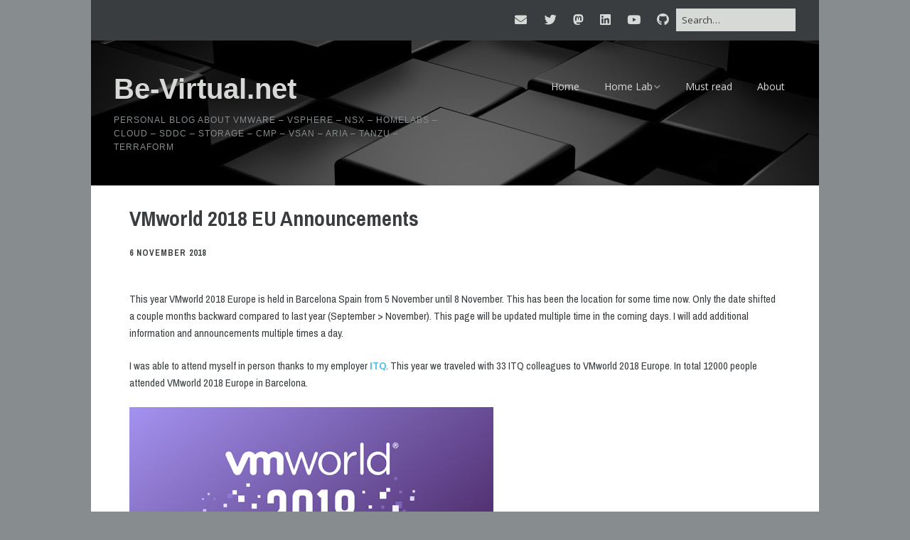

--- FILE ---
content_type: text/html; charset=UTF-8
request_url: https://be-virtual.net/vmworld-2018-eu-announcements/
body_size: 19041
content:
<!DOCTYPE html>
<!--[if lte IE 9]><html class="no-js IE9 IE" lang="en-GB" prefix="og: https://ogp.me/ns#"><![endif]-->
<!--[if gt IE 9]><!--><html class="no-js" lang="en-GB" prefix="og: https://ogp.me/ns#"><!--<![endif]-->
	<head>
				<meta charset="UTF-8" />
		<style>img:is([sizes="auto" i], [sizes^="auto," i]) { contain-intrinsic-size: 3000px 1500px }</style>
				<link rel="dns-prefetch" href="//fonts.googleapis.com" />
			<script type="text/javascript">
			/* <![CDATA[ */
			document.documentElement.className = document.documentElement.className.replace(new RegExp('(^|\\s)no-js(\\s|$)'), '$1js$2');
			/* ]]> */
		</script>
	
<!-- Search Engine Optimization by Rank Math - https://rankmath.com/ -->
<title>VMworld 2018 EU Announcements | Be-Virtual.net</title>
<meta name="description" content="VMworld 2018 EU Announcements, updates and first-hand information from the event in Europe. Blog post will be updated multiple times daily!"/>
<meta name="robots" content="follow, index, max-snippet:-1, max-video-preview:-1, max-image-preview:large"/>
<link rel="canonical" href="https://be-virtual.net/vmworld-2018-eu-announcements/" />
<meta property="og:locale" content="en_GB" />
<meta property="og:type" content="article" />
<meta property="og:title" content="VMworld 2018 EU Announcements" />
<meta property="og:description" content="VMworld 2018 EU Announcements, updates and first-hand information from the event in Europe. Blog post will be updated multiple times daily!" />
<meta property="og:url" content="https://be-virtual.net/vmworld-2018-eu-announcements/" />
<meta property="og:site_name" content="Be-Virtual.net" />
<meta property="article:tag" content="ITQ" />
<meta property="article:tag" content="VMware" />
<meta property="article:tag" content="VMworld" />
<meta property="article:section" content="VMware" />
<meta property="og:updated_time" content="2018-11-09T22:16:25+01:00" />
<meta property="og:image" content="https://be-virtual.net/wp-content/uploads/2018/11/VMworld-2018-EU-Entrance-1024x768.jpg" />
<meta property="og:image:secure_url" content="https://be-virtual.net/wp-content/uploads/2018/11/VMworld-2018-EU-Entrance-1024x768.jpg" />
<meta property="og:image:width" content="960" />
<meta property="og:image:height" content="720" />
<meta property="og:image:alt" content="VMworld 2018 EU - Entrance" />
<meta property="og:image:type" content="image/jpeg" />
<meta property="article:published_time" content="2018-11-06T09:56:50+01:00" />
<meta property="article:modified_time" content="2018-11-09T22:16:25+01:00" />
<meta name="twitter:card" content="summary_large_image" />
<meta name="twitter:title" content="VMworld 2018 EU Announcements" />
<meta name="twitter:description" content="VMworld 2018 EU Announcements, updates and first-hand information from the event in Europe. Blog post will be updated multiple times daily!" />
<meta name="twitter:site" content="@BeVirtualnet" />
<meta name="twitter:creator" content="@BeVirtualnet" />
<meta name="twitter:image" content="https://be-virtual.net/wp-content/uploads/2018/11/VMworld-2018-EU-Entrance-1024x768.jpg" />
<meta name="twitter:label1" content="Written by" />
<meta name="twitter:data1" content="Mischa Buijs" />
<meta name="twitter:label2" content="Time to read" />
<meta name="twitter:data2" content="5 minutes" />
<script type="application/ld+json" class="rank-math-schema">{"@context":"https://schema.org","@graph":[{"@type":["Person","Organization"],"@id":"https://be-virtual.net/#person","name":"Mischa Buijs","sameAs":["https://twitter.com/BeVirtualnet"],"logo":{"@type":"ImageObject","@id":"https://be-virtual.net/#logo","url":"http://be-virtual.net/wp-content/uploads/2018/03/cropped-favicon-512.png","contentUrl":"http://be-virtual.net/wp-content/uploads/2018/03/cropped-favicon-512.png","caption":"Be-Virtual.net","inLanguage":"en-GB","width":"512","height":"512"},"image":{"@type":"ImageObject","@id":"https://be-virtual.net/#logo","url":"http://be-virtual.net/wp-content/uploads/2018/03/cropped-favicon-512.png","contentUrl":"http://be-virtual.net/wp-content/uploads/2018/03/cropped-favicon-512.png","caption":"Be-Virtual.net","inLanguage":"en-GB","width":"512","height":"512"}},{"@type":"WebSite","@id":"https://be-virtual.net/#website","url":"https://be-virtual.net","name":"Be-Virtual.net","alternateName":"Be-Virtual","publisher":{"@id":"https://be-virtual.net/#person"},"inLanguage":"en-GB"},{"@type":"ImageObject","@id":"https://be-virtual.net/wp-content/uploads/2018/11/VMworld-2018-EU-Logo.png","url":"https://be-virtual.net/wp-content/uploads/2018/11/VMworld-2018-EU-Logo.png","width":"512","height":"250","caption":"VMworld 2018 EU Logo","inLanguage":"en-GB"},{"@type":"WebPage","@id":"https://be-virtual.net/vmworld-2018-eu-announcements/#webpage","url":"https://be-virtual.net/vmworld-2018-eu-announcements/","name":"VMworld 2018 EU Announcements | Be-Virtual.net","datePublished":"2018-11-06T09:56:50+01:00","dateModified":"2018-11-09T22:16:25+01:00","isPartOf":{"@id":"https://be-virtual.net/#website"},"primaryImageOfPage":{"@id":"https://be-virtual.net/wp-content/uploads/2018/11/VMworld-2018-EU-Logo.png"},"inLanguage":"en-GB"},{"@type":"Person","@id":"https://be-virtual.net/author/m-buijs/","name":"Mischa Buijs","description":"Mischa Buijs is an SDDC Consultant working at ITQ in the Netherlands. He has experience in multiple roles as an IT architect and consultant. The website be-virtual.net is a personal blog about the world of virtualization. It\u2019s maintained by Mischa Buijs (owner/writer). The opinions expressed here represent my own and not those of my employer.","url":"https://be-virtual.net/author/m-buijs/","image":{"@type":"ImageObject","@id":"https://secure.gravatar.com/avatar/dec4be92509564ceb542b1f16760ea8a88b87c1ccdafce5680fb73991f007f02?s=96&amp;d=identicon&amp;r=g","url":"https://secure.gravatar.com/avatar/dec4be92509564ceb542b1f16760ea8a88b87c1ccdafce5680fb73991f007f02?s=96&amp;d=identicon&amp;r=g","caption":"Mischa Buijs","inLanguage":"en-GB"},"sameAs":["http://be-virtual.net","https://twitter.com/BeVirtualnet"]},{"@type":"BlogPosting","headline":"VMworld 2018 EU Announcements | Be-Virtual.net","keywords":"VMworld 2018 EU Announcements","datePublished":"2018-11-06T09:56:50+01:00","dateModified":"2018-11-09T22:16:25+01:00","author":{"@id":"https://be-virtual.net/author/m-buijs/","name":"Mischa Buijs"},"publisher":{"@id":"https://be-virtual.net/#person"},"description":"VMworld 2018 EU Announcements, updates and first-hand information from the event in Europe. Blog post will be updated multiple times daily!","name":"VMworld 2018 EU Announcements | Be-Virtual.net","@id":"https://be-virtual.net/vmworld-2018-eu-announcements/#richSnippet","isPartOf":{"@id":"https://be-virtual.net/vmworld-2018-eu-announcements/#webpage"},"image":{"@id":"https://be-virtual.net/wp-content/uploads/2018/11/VMworld-2018-EU-Logo.png"},"inLanguage":"en-GB","mainEntityOfPage":{"@id":"https://be-virtual.net/vmworld-2018-eu-announcements/#webpage"}}]}</script>
<!-- /Rank Math WordPress SEO plugin -->

<link rel='dns-prefetch' href='//www.googletagmanager.com' />
<link rel="alternate" type="application/rss+xml" title="Be-Virtual.net &raquo; Feed" href="https://be-virtual.net/feed/" />
<link rel="alternate" type="application/rss+xml" title="Be-Virtual.net &raquo; Comments Feed" href="https://be-virtual.net/comments/feed/" />
<script type="text/javascript" id="wpp-js" src="https://be-virtual.net/wp-content/plugins/wordpress-popular-posts/assets/js/wpp.min.js?ver=7.3.6" data-sampling="1" data-sampling-rate="25" data-api-url="https://be-virtual.net/wp-json/wordpress-popular-posts" data-post-id="5351" data-token="32931ca6f5" data-lang="0" data-debug="0"></script>
<link rel="alternate" type="application/rss+xml" title="Be-Virtual.net &raquo; VMworld 2018 EU Announcements Comments Feed" href="https://be-virtual.net/vmworld-2018-eu-announcements/feed/" />
<script type="text/javascript">
/* <![CDATA[ */
window._wpemojiSettings = {"baseUrl":"https:\/\/s.w.org\/images\/core\/emoji\/16.0.1\/72x72\/","ext":".png","svgUrl":"https:\/\/s.w.org\/images\/core\/emoji\/16.0.1\/svg\/","svgExt":".svg","source":{"concatemoji":"https:\/\/be-virtual.net\/wp-includes\/js\/wp-emoji-release.min.js?ver=6.8.3"}};
/*! This file is auto-generated */
!function(s,n){var o,i,e;function c(e){try{var t={supportTests:e,timestamp:(new Date).valueOf()};sessionStorage.setItem(o,JSON.stringify(t))}catch(e){}}function p(e,t,n){e.clearRect(0,0,e.canvas.width,e.canvas.height),e.fillText(t,0,0);var t=new Uint32Array(e.getImageData(0,0,e.canvas.width,e.canvas.height).data),a=(e.clearRect(0,0,e.canvas.width,e.canvas.height),e.fillText(n,0,0),new Uint32Array(e.getImageData(0,0,e.canvas.width,e.canvas.height).data));return t.every(function(e,t){return e===a[t]})}function u(e,t){e.clearRect(0,0,e.canvas.width,e.canvas.height),e.fillText(t,0,0);for(var n=e.getImageData(16,16,1,1),a=0;a<n.data.length;a++)if(0!==n.data[a])return!1;return!0}function f(e,t,n,a){switch(t){case"flag":return n(e,"\ud83c\udff3\ufe0f\u200d\u26a7\ufe0f","\ud83c\udff3\ufe0f\u200b\u26a7\ufe0f")?!1:!n(e,"\ud83c\udde8\ud83c\uddf6","\ud83c\udde8\u200b\ud83c\uddf6")&&!n(e,"\ud83c\udff4\udb40\udc67\udb40\udc62\udb40\udc65\udb40\udc6e\udb40\udc67\udb40\udc7f","\ud83c\udff4\u200b\udb40\udc67\u200b\udb40\udc62\u200b\udb40\udc65\u200b\udb40\udc6e\u200b\udb40\udc67\u200b\udb40\udc7f");case"emoji":return!a(e,"\ud83e\udedf")}return!1}function g(e,t,n,a){var r="undefined"!=typeof WorkerGlobalScope&&self instanceof WorkerGlobalScope?new OffscreenCanvas(300,150):s.createElement("canvas"),o=r.getContext("2d",{willReadFrequently:!0}),i=(o.textBaseline="top",o.font="600 32px Arial",{});return e.forEach(function(e){i[e]=t(o,e,n,a)}),i}function t(e){var t=s.createElement("script");t.src=e,t.defer=!0,s.head.appendChild(t)}"undefined"!=typeof Promise&&(o="wpEmojiSettingsSupports",i=["flag","emoji"],n.supports={everything:!0,everythingExceptFlag:!0},e=new Promise(function(e){s.addEventListener("DOMContentLoaded",e,{once:!0})}),new Promise(function(t){var n=function(){try{var e=JSON.parse(sessionStorage.getItem(o));if("object"==typeof e&&"number"==typeof e.timestamp&&(new Date).valueOf()<e.timestamp+604800&&"object"==typeof e.supportTests)return e.supportTests}catch(e){}return null}();if(!n){if("undefined"!=typeof Worker&&"undefined"!=typeof OffscreenCanvas&&"undefined"!=typeof URL&&URL.createObjectURL&&"undefined"!=typeof Blob)try{var e="postMessage("+g.toString()+"("+[JSON.stringify(i),f.toString(),p.toString(),u.toString()].join(",")+"));",a=new Blob([e],{type:"text/javascript"}),r=new Worker(URL.createObjectURL(a),{name:"wpTestEmojiSupports"});return void(r.onmessage=function(e){c(n=e.data),r.terminate(),t(n)})}catch(e){}c(n=g(i,f,p,u))}t(n)}).then(function(e){for(var t in e)n.supports[t]=e[t],n.supports.everything=n.supports.everything&&n.supports[t],"flag"!==t&&(n.supports.everythingExceptFlag=n.supports.everythingExceptFlag&&n.supports[t]);n.supports.everythingExceptFlag=n.supports.everythingExceptFlag&&!n.supports.flag,n.DOMReady=!1,n.readyCallback=function(){n.DOMReady=!0}}).then(function(){return e}).then(function(){var e;n.supports.everything||(n.readyCallback(),(e=n.source||{}).concatemoji?t(e.concatemoji):e.wpemoji&&e.twemoji&&(t(e.twemoji),t(e.wpemoji)))}))}((window,document),window._wpemojiSettings);
/* ]]> */
</script>
<style id='wp-emoji-styles-inline-css' type='text/css'>

	img.wp-smiley, img.emoji {
		display: inline !important;
		border: none !important;
		box-shadow: none !important;
		height: 1em !important;
		width: 1em !important;
		margin: 0 0.07em !important;
		vertical-align: -0.1em !important;
		background: none !important;
		padding: 0 !important;
	}
</style>
<link rel='stylesheet' id='wp-block-library-css' href='https://be-virtual.net/wp-content/plugins/gutenberg/build/styles/block-library/style.css?ver=22.0.0' type='text/css' media='all' />
<style id='classic-theme-styles-inline-css' type='text/css'>
/*! This file is auto-generated */
.wp-block-button__link{color:#fff;background-color:#32373c;border-radius:9999px;box-shadow:none;text-decoration:none;padding:calc(.667em + 2px) calc(1.333em + 2px);font-size:1.125em}.wp-block-file__button{background:#32373c;color:#fff;text-decoration:none}
</style>
<link rel='stylesheet' id='foobox-free-min-css' href='https://be-virtual.net/wp-content/plugins/foobox-image-lightbox/free/css/foobox.free.min.css?ver=2.7.35' type='text/css' media='all' />
<style id='global-styles-inline-css' type='text/css'>
:root{--wp--preset--aspect-ratio--square: 1;--wp--preset--aspect-ratio--4-3: 4/3;--wp--preset--aspect-ratio--3-4: 3/4;--wp--preset--aspect-ratio--3-2: 3/2;--wp--preset--aspect-ratio--2-3: 2/3;--wp--preset--aspect-ratio--16-9: 16/9;--wp--preset--aspect-ratio--9-16: 9/16;--wp--preset--color--black: #000000;--wp--preset--color--cyan-bluish-gray: #abb8c3;--wp--preset--color--white: #ffffff;--wp--preset--color--pale-pink: #f78da7;--wp--preset--color--vivid-red: #cf2e2e;--wp--preset--color--luminous-vivid-orange: #ff6900;--wp--preset--color--luminous-vivid-amber: #fcb900;--wp--preset--color--light-green-cyan: #7bdcb5;--wp--preset--color--vivid-green-cyan: #00d084;--wp--preset--color--pale-cyan-blue: #8ed1fc;--wp--preset--color--vivid-cyan-blue: #0693e3;--wp--preset--color--vivid-purple: #9b51e0;--wp--preset--gradient--vivid-cyan-blue-to-vivid-purple: linear-gradient(135deg,rgb(6,147,227) 0%,rgb(155,81,224) 100%);--wp--preset--gradient--light-green-cyan-to-vivid-green-cyan: linear-gradient(135deg,rgb(122,220,180) 0%,rgb(0,208,130) 100%);--wp--preset--gradient--luminous-vivid-amber-to-luminous-vivid-orange: linear-gradient(135deg,rgb(252,185,0) 0%,rgb(255,105,0) 100%);--wp--preset--gradient--luminous-vivid-orange-to-vivid-red: linear-gradient(135deg,rgb(255,105,0) 0%,rgb(207,46,46) 100%);--wp--preset--gradient--very-light-gray-to-cyan-bluish-gray: linear-gradient(135deg,rgb(238,238,238) 0%,rgb(169,184,195) 100%);--wp--preset--gradient--cool-to-warm-spectrum: linear-gradient(135deg,rgb(74,234,220) 0%,rgb(151,120,209) 20%,rgb(207,42,186) 40%,rgb(238,44,130) 60%,rgb(251,105,98) 80%,rgb(254,248,76) 100%);--wp--preset--gradient--blush-light-purple: linear-gradient(135deg,rgb(255,206,236) 0%,rgb(152,150,240) 100%);--wp--preset--gradient--blush-bordeaux: linear-gradient(135deg,rgb(254,205,165) 0%,rgb(254,45,45) 50%,rgb(107,0,62) 100%);--wp--preset--gradient--luminous-dusk: linear-gradient(135deg,rgb(255,203,112) 0%,rgb(199,81,192) 50%,rgb(65,88,208) 100%);--wp--preset--gradient--pale-ocean: linear-gradient(135deg,rgb(255,245,203) 0%,rgb(182,227,212) 50%,rgb(51,167,181) 100%);--wp--preset--gradient--electric-grass: linear-gradient(135deg,rgb(202,248,128) 0%,rgb(113,206,126) 100%);--wp--preset--gradient--midnight: linear-gradient(135deg,rgb(2,3,129) 0%,rgb(40,116,252) 100%);--wp--preset--font-size--small: 13px;--wp--preset--font-size--medium: 20px;--wp--preset--font-size--large: 36px;--wp--preset--font-size--x-large: 42px;--wp--preset--spacing--20: 0.44rem;--wp--preset--spacing--30: 0.67rem;--wp--preset--spacing--40: 1rem;--wp--preset--spacing--50: 1.5rem;--wp--preset--spacing--60: 2.25rem;--wp--preset--spacing--70: 3.38rem;--wp--preset--spacing--80: 5.06rem;--wp--preset--shadow--natural: 6px 6px 9px rgba(0, 0, 0, 0.2);--wp--preset--shadow--deep: 12px 12px 50px rgba(0, 0, 0, 0.4);--wp--preset--shadow--sharp: 6px 6px 0px rgba(0, 0, 0, 0.2);--wp--preset--shadow--outlined: 6px 6px 0px -3px rgb(255, 255, 255), 6px 6px rgb(0, 0, 0);--wp--preset--shadow--crisp: 6px 6px 0px rgb(0, 0, 0);}:where(.is-layout-flex){gap: 0.5em;}:where(.is-layout-grid){gap: 0.5em;}body .is-layout-flex{display: flex;}.is-layout-flex{flex-wrap: wrap;align-items: center;}.is-layout-flex > :is(*, div){margin: 0;}body .is-layout-grid{display: grid;}.is-layout-grid > :is(*, div){margin: 0;}:where(.wp-block-columns.is-layout-flex){gap: 2em;}:where(.wp-block-columns.is-layout-grid){gap: 2em;}:where(.wp-block-post-template.is-layout-flex){gap: 1.25em;}:where(.wp-block-post-template.is-layout-grid){gap: 1.25em;}.has-black-color{color: var(--wp--preset--color--black) !important;}.has-cyan-bluish-gray-color{color: var(--wp--preset--color--cyan-bluish-gray) !important;}.has-white-color{color: var(--wp--preset--color--white) !important;}.has-pale-pink-color{color: var(--wp--preset--color--pale-pink) !important;}.has-vivid-red-color{color: var(--wp--preset--color--vivid-red) !important;}.has-luminous-vivid-orange-color{color: var(--wp--preset--color--luminous-vivid-orange) !important;}.has-luminous-vivid-amber-color{color: var(--wp--preset--color--luminous-vivid-amber) !important;}.has-light-green-cyan-color{color: var(--wp--preset--color--light-green-cyan) !important;}.has-vivid-green-cyan-color{color: var(--wp--preset--color--vivid-green-cyan) !important;}.has-pale-cyan-blue-color{color: var(--wp--preset--color--pale-cyan-blue) !important;}.has-vivid-cyan-blue-color{color: var(--wp--preset--color--vivid-cyan-blue) !important;}.has-vivid-purple-color{color: var(--wp--preset--color--vivid-purple) !important;}.has-black-background-color{background-color: var(--wp--preset--color--black) !important;}.has-cyan-bluish-gray-background-color{background-color: var(--wp--preset--color--cyan-bluish-gray) !important;}.has-white-background-color{background-color: var(--wp--preset--color--white) !important;}.has-pale-pink-background-color{background-color: var(--wp--preset--color--pale-pink) !important;}.has-vivid-red-background-color{background-color: var(--wp--preset--color--vivid-red) !important;}.has-luminous-vivid-orange-background-color{background-color: var(--wp--preset--color--luminous-vivid-orange) !important;}.has-luminous-vivid-amber-background-color{background-color: var(--wp--preset--color--luminous-vivid-amber) !important;}.has-light-green-cyan-background-color{background-color: var(--wp--preset--color--light-green-cyan) !important;}.has-vivid-green-cyan-background-color{background-color: var(--wp--preset--color--vivid-green-cyan) !important;}.has-pale-cyan-blue-background-color{background-color: var(--wp--preset--color--pale-cyan-blue) !important;}.has-vivid-cyan-blue-background-color{background-color: var(--wp--preset--color--vivid-cyan-blue) !important;}.has-vivid-purple-background-color{background-color: var(--wp--preset--color--vivid-purple) !important;}.has-black-border-color{border-color: var(--wp--preset--color--black) !important;}.has-cyan-bluish-gray-border-color{border-color: var(--wp--preset--color--cyan-bluish-gray) !important;}.has-white-border-color{border-color: var(--wp--preset--color--white) !important;}.has-pale-pink-border-color{border-color: var(--wp--preset--color--pale-pink) !important;}.has-vivid-red-border-color{border-color: var(--wp--preset--color--vivid-red) !important;}.has-luminous-vivid-orange-border-color{border-color: var(--wp--preset--color--luminous-vivid-orange) !important;}.has-luminous-vivid-amber-border-color{border-color: var(--wp--preset--color--luminous-vivid-amber) !important;}.has-light-green-cyan-border-color{border-color: var(--wp--preset--color--light-green-cyan) !important;}.has-vivid-green-cyan-border-color{border-color: var(--wp--preset--color--vivid-green-cyan) !important;}.has-pale-cyan-blue-border-color{border-color: var(--wp--preset--color--pale-cyan-blue) !important;}.has-vivid-cyan-blue-border-color{border-color: var(--wp--preset--color--vivid-cyan-blue) !important;}.has-vivid-purple-border-color{border-color: var(--wp--preset--color--vivid-purple) !important;}.has-vivid-cyan-blue-to-vivid-purple-gradient-background{background: var(--wp--preset--gradient--vivid-cyan-blue-to-vivid-purple) !important;}.has-light-green-cyan-to-vivid-green-cyan-gradient-background{background: var(--wp--preset--gradient--light-green-cyan-to-vivid-green-cyan) !important;}.has-luminous-vivid-amber-to-luminous-vivid-orange-gradient-background{background: var(--wp--preset--gradient--luminous-vivid-amber-to-luminous-vivid-orange) !important;}.has-luminous-vivid-orange-to-vivid-red-gradient-background{background: var(--wp--preset--gradient--luminous-vivid-orange-to-vivid-red) !important;}.has-very-light-gray-to-cyan-bluish-gray-gradient-background{background: var(--wp--preset--gradient--very-light-gray-to-cyan-bluish-gray) !important;}.has-cool-to-warm-spectrum-gradient-background{background: var(--wp--preset--gradient--cool-to-warm-spectrum) !important;}.has-blush-light-purple-gradient-background{background: var(--wp--preset--gradient--blush-light-purple) !important;}.has-blush-bordeaux-gradient-background{background: var(--wp--preset--gradient--blush-bordeaux) !important;}.has-luminous-dusk-gradient-background{background: var(--wp--preset--gradient--luminous-dusk) !important;}.has-pale-ocean-gradient-background{background: var(--wp--preset--gradient--pale-ocean) !important;}.has-electric-grass-gradient-background{background: var(--wp--preset--gradient--electric-grass) !important;}.has-midnight-gradient-background{background: var(--wp--preset--gradient--midnight) !important;}.has-small-font-size{font-size: var(--wp--preset--font-size--small) !important;}.has-medium-font-size{font-size: var(--wp--preset--font-size--medium) !important;}.has-large-font-size{font-size: var(--wp--preset--font-size--large) !important;}.has-x-large-font-size{font-size: var(--wp--preset--font-size--x-large) !important;}
:where(.wp-block-columns.is-layout-flex){gap: 2em;}:where(.wp-block-columns.is-layout-grid){gap: 2em;}
:root :where(.wp-block-pullquote){font-size: 1.5em;line-height: 1.6;}
:where(.wp-block-post-template.is-layout-flex){gap: 1.25em;}:where(.wp-block-post-template.is-layout-grid){gap: 1.25em;}
:where(.wp-block-term-template.is-layout-flex){gap: 1.25em;}:where(.wp-block-term-template.is-layout-grid){gap: 1.25em;}
</style>
<link rel='stylesheet' id='wordpress-popular-posts-css-css' href='https://be-virtual.net/wp-content/plugins/wordpress-popular-posts/assets/css/wpp.css?ver=7.3.6' type='text/css' media='all' />
<link rel='stylesheet' id='make-google-font-css' href='//fonts.googleapis.com/css?family=Archivo+Narrow%3Aregular%2Citalic%2C700%2C700italic%7COpen+Sans%3Aregular%2Citalic%2C700%2C700italic&#038;ver=1.10.9#038;subset=latin' type='text/css' media='all' />
<link rel='stylesheet' id='font-awesome-css' href='https://be-virtual.net/wp-content/themes/make/css/libs/font-awesome/css/font-awesome.min.css?ver=5.15.2' type='text/css' media='all' />
<link rel='stylesheet' id='make-parent-css' href='https://be-virtual.net/wp-content/themes/make/style.css?ver=1.10.9' type='text/css' media='all' />
<link rel='stylesheet' id='make-main-css' href='https://be-virtual.net/wp-content/themes/make-child-theme/style.css?ver=1.0.0' type='text/css' media='all' />
<link rel='stylesheet' id='make-print-css' href='https://be-virtual.net/wp-content/themes/make/css/print.css?ver=1.10.9' type='text/css' media='print' />
<script type="text/javascript" src="https://be-virtual.net/wp-includes/js/jquery/jquery.min.js?ver=3.7.1" id="jquery-core-js"></script>
<script type="text/javascript" src="https://be-virtual.net/wp-includes/js/jquery/jquery-migrate.min.js?ver=3.4.1" id="jquery-migrate-js"></script>
<script type="text/javascript" id="foobox-free-min-js-before">
/* <![CDATA[ */
/* Run FooBox FREE (v2.7.35) */
var FOOBOX = window.FOOBOX = {
	ready: true,
	disableOthers: false,
	o: {wordpress: { enabled: true }, captions: { dataTitle: ["captionTitle","title"], dataDesc: ["captionDesc","description"] }, rel: '', excludes:'.fbx-link,.nofoobox,.nolightbox,a[href*="pinterest.com/pin/create/button/"]', affiliate : { enabled: false }, error: "Could not load the item"},
	selectors: [
		".foogallery-container.foogallery-lightbox-foobox", ".foogallery-container.foogallery-lightbox-foobox-free", ".gallery", ".wp-block-gallery", ".wp-caption", ".wp-block-image", "a:has(img[class*=wp-image-])", ".foobox"
	],
	pre: function( $ ){
		// Custom JavaScript (Pre)
		
	},
	post: function( $ ){
		// Custom JavaScript (Post)
		
		// Custom Captions Code
		
	},
	custom: function( $ ){
		// Custom Extra JS
		
	}
};
/* ]]> */
</script>
<script type="text/javascript" src="https://be-virtual.net/wp-content/plugins/foobox-image-lightbox/free/js/foobox.free.min.js?ver=2.7.35" id="foobox-free-min-js"></script>

<!-- Google tag (gtag.js) snippet added by Site Kit -->
<!-- Google Analytics snippet added by Site Kit -->
<script type="text/javascript" src="https://www.googletagmanager.com/gtag/js?id=G-205JLDEM1L" id="google_gtagjs-js" async></script>
<script type="text/javascript" id="google_gtagjs-js-after">
/* <![CDATA[ */
window.dataLayer = window.dataLayer || [];function gtag(){dataLayer.push(arguments);}
gtag("set","linker",{"domains":["be-virtual.net"]});
gtag("js", new Date());
gtag("set", "developer_id.dZTNiMT", true);
gtag("config", "G-205JLDEM1L");
/* ]]> */
</script>
<link rel="https://api.w.org/" href="https://be-virtual.net/wp-json/" /><link rel="alternate" title="JSON" type="application/json" href="https://be-virtual.net/wp-json/wp/v2/posts/5351" /><link rel="EditURI" type="application/rsd+xml" title="RSD" href="https://be-virtual.net/xmlrpc.php?rsd" />
<meta name="generator" content="WordPress 6.8.3" />
<link rel='shortlink' href='https://be-virtual.net/?p=5351' />
<link rel="alternate" title="oEmbed (JSON)" type="application/json+oembed" href="https://be-virtual.net/wp-json/oembed/1.0/embed?url=https%3A%2F%2Fbe-virtual.net%2Fvmworld-2018-eu-announcements%2F" />
<link rel="alternate" title="oEmbed (XML)" type="text/xml+oembed" href="https://be-virtual.net/wp-json/oembed/1.0/embed?url=https%3A%2F%2Fbe-virtual.net%2Fvmworld-2018-eu-announcements%2F&#038;format=xml" />
<meta name="generator" content="Site Kit by Google 1.165.0" />            <style id="wpp-loading-animation-styles">@-webkit-keyframes bgslide{from{background-position-x:0}to{background-position-x:-200%}}@keyframes bgslide{from{background-position-x:0}to{background-position-x:-200%}}.wpp-widget-block-placeholder,.wpp-shortcode-placeholder{margin:0 auto;width:60px;height:3px;background:#dd3737;background:linear-gradient(90deg,#dd3737 0%,#571313 10%,#dd3737 100%);background-size:200% auto;border-radius:3px;-webkit-animation:bgslide 1s infinite linear;animation:bgslide 1s infinite linear}</style>
            <style type='text/css'>.rp4wp-related-posts {
	border-top-color: #d7d9d7;
	margin-top: 20px;
	border-top-style: solid;
	border-top-width: 1px;
}

.rp4wp-related-posts ul {
	background-color: #ffffff;
    width: 100%;
    padding: 0;
    margin: 0;
}

.rp4wp-related-posts ul>li {
    list-style: none;
    margin: 0;
	padding-top: 20px;
    padding-bottom: 0px;
    clear: both;
}

.rp4wp-related-posts ul>li>p {
    margin:0;
    padding:0;
}

.rp4wp-related-post-image {
	width: 50%;
	padding: 0;
	float: none;
	margin-bottom: 2px;
	margin-left: auto;
	margin-right: auto;
}

.rp4wp-related-post-content {
	text-align: center;
}

@media screen and (min-width:1140px) {
    .rp4wp-related-posts ul {
        display: grid;
        grid-template-columns: repeat(auto-fit, minmax(200px, 1fr));
        grid-gap: 5px;
    }
}</style>
		<meta name="viewport" content="width=device-width, initial-scale=1" />
				<link rel="pingback" href="https://be-virtual.net/xmlrpc.php">
	
<!-- Google AdSense meta tags added by Site Kit -->
<meta name="google-adsense-platform-account" content="ca-host-pub-2644536267352236">
<meta name="google-adsense-platform-domain" content="sitekit.withgoogle.com">
<!-- End Google AdSense meta tags added by Site Kit -->
<style type="text/css" id="custom-background-css">
body.custom-background { background-color: #878c8f; }
</style>
	
<!-- Begin Make Inline CSS -->
<style type="text/css">
body,.font-body{font-family:"Archivo Narrow","Helvetica Neue",Helvetica,Arial,sans-serif;font-size:15px;font-size:1.5rem;}#comments{font-size:13px;font-size:1.3rem;}.comment-date{font-size:12px;font-size:1.2rem;}button,.ttfmake-button,input[type="button"],input[type="reset"],input[type="submit"],.site-main .gform_wrapper .gform_footer input.button{font-family:"Archivo Narrow","Helvetica Neue",Helvetica,Arial,sans-serif;}h1:not(.site-title),.font-header,.entry-title{font-family:"Archivo Narrow","Helvetica Neue",Helvetica,Arial,sans-serif;font-size:30px;font-size:3rem;font-weight:bold;}h2{font-family:"Archivo Narrow","Helvetica Neue",Helvetica,Arial,sans-serif;font-size:24px;font-size:2.4rem;font-weight:normal;line-height:0.5;}h3,.builder-text-content .widget-title{font-family:"Archivo Narrow","Helvetica Neue",Helvetica,Arial,sans-serif;font-size:22px;font-size:2.2rem;line-height:0.5;}h4{font-family:"Archivo Narrow","Helvetica Neue",Helvetica,Arial,sans-serif;font-size:20px;font-size:2rem;font-weight:bold;line-height:0.5;}h5{font-family:"Archivo Narrow","Helvetica Neue",Helvetica,Arial,sans-serif;font-size:18px;font-size:1.8rem;text-transform:none;}h6{font-family:"Archivo Narrow","Helvetica Neue",Helvetica,Arial,sans-serif;font-size:16px;font-size:1.6rem;font-weight:bold;text-transform:none;}.site-title,.site-title a,.font-site-title{font-size:40px;font-size:4rem;}.site-description,.site-description a,.font-site-tagline{font-family:"Helvetica Neue",Helvetica,Arial,sans-serif;}.site-navigation .menu li a,.font-nav,.site-navigation .menu-toggle{font-family:"Open Sans","Helvetica Neue",Helvetica,Arial,sans-serif;font-size:14px;font-size:1.4rem;font-weight:normal;font-style:normal;text-transform:none;line-height:1.4;letter-spacing:0px;word-spacing:0px;}.site-navigation .menu li.current_page_item > a,.site-navigation .menu .children li.current_page_item > a,.site-navigation .menu li.current-menu-item > a,.site-navigation .menu .sub-menu li.current-menu-item > a{font-weight:bold;}.header-bar,.header-text,.header-bar .search-form input,.header-bar .menu a,.header-navigation .mobile-menu ul.menu li a{font-family:"Open Sans","Helvetica Neue",Helvetica,Arial,sans-serif;font-size:13px;font-size:1.3rem;font-weight:normal;font-style:normal;text-transform:none;line-height:1.6;letter-spacing:0px;word-spacing:0px;}.sidebar .widget-title,.sidebar .widgettitle,.sidebar .widget-title a,.sidebar .widgettitle a,.font-widget-title{font-family:"Open Sans","Helvetica Neue",Helvetica,Arial,sans-serif;font-size:13px;font-size:1.3rem;font-weight:bold;font-style:normal;text-transform:none;line-height:1.6;letter-spacing:0px;word-spacing:0px;}.sidebar .widget,.font-widget{font-family:"Open Sans","Helvetica Neue",Helvetica,Arial,sans-serif;font-size:13px;font-size:1.3rem;font-weight:normal;font-style:normal;text-transform:none;line-height:1.6;letter-spacing:0px;word-spacing:0px;}.footer-widget-container .widget-title,.footer-widget-container .widgettitle,.footer-widget-container .widget-title a,.footer-widget-container .widgettitle a{font-family:"Open Sans","Helvetica Neue",Helvetica,Arial,sans-serif;font-size:14px;font-size:1.4rem;font-weight:bold;font-style:normal;text-transform:none;line-height:1.6;letter-spacing:0px;word-spacing:0px;}.footer-widget-container .widget{font-family:"Open Sans","Helvetica Neue",Helvetica,Arial,sans-serif;font-size:13px;font-size:1.3rem;font-weight:normal;font-style:normal;text-transform:none;line-height:1.6;letter-spacing:0px;word-spacing:0px;}.footer-text{font-family:"Open Sans","Helvetica Neue",Helvetica,Arial,sans-serif;font-size:11px;font-size:1.1rem;font-weight:bold;font-style:normal;text-transform:uppercase;line-height:1.6;letter-spacing:0px;word-spacing:0px;}.color-primary-text,a,.entry-author-byline a.vcard,.entry-footer a:hover,.comment-form .required,ul.ttfmake-list-dot li:before,ol.ttfmake-list-dot li:before,.entry-comment-count a:hover,.comment-count-icon a:hover{color:#4fc1e9;}.color-primary-background,.ttfmake-button.color-primary-background{background-color:#4fc1e9;}.color-primary-border{border-color:#4fc1e9;}.color-secondary-text,.builder-section-banner .cycle-pager,.ttfmake-shortcode-slider .cycle-pager,.builder-section-banner .cycle-prev:before,.builder-section-banner .cycle-next:before,.ttfmake-shortcode-slider .cycle-prev:before,.ttfmake-shortcode-slider .cycle-next:before,.ttfmake-shortcode-slider .cycle-caption{color:#d7d9d7;}.color-secondary-background,blockquote.ttfmake-testimonial,tt,kbd,pre,code,samp,var,textarea,input[type="date"],input[type="datetime"],input[type="datetime-local"],input[type="email"],input[type="month"],input[type="number"],input[type="password"],input[type="search"],input[type="tel"],input[type="text"],input[type="time"],input[type="url"],input[type="week"],.ttfmake-button.color-secondary-background,button.color-secondary-background,input[type="button"].color-secondary-background,input[type="reset"].color-secondary-background,input[type="submit"].color-secondary-background,.sticky-post-label{background-color:#d7d9d7;}.color-secondary-border,table,table th,table td,.header-layout-3 .site-navigation .menu,.widget_tag_cloud a,.widget_product_tag_cloud a{border-color:#d7d9d7;}hr,hr.ttfmake-line-dashed,hr.ttfmake-line-double,blockquote.ttfmake-testimonial:after{border-top-color:#d7d9d7;}.comment-body,.post,.page,.search article.post,.search article.page,.widget li{border-bottom-color:#d7d9d7;}.color-text,body,.entry-date a,button,input,select,textarea,[class*="navigation"] .nav-previous a,[class*="navigation"] .nav-previous span,[class*="navigation"] .nav-next a,[class*="navigation"] .nav-next span{color:#393d3f;}::-webkit-input-placeholder{color:#393d3f;}:-moz-placeholder{color:#393d3f;}::-moz-placeholder{color:#393d3f;}:-ms-input-placeholder{color:#393d3f;}.color-detail-text,.builder-section-banner .cycle-pager .cycle-pager-active,.ttfmake-shortcode-slider .cycle-pager .cycle-pager-active,.entry-footer a,.entry-footer .fa,.post-categories li:after,.post-tags li:after,.comment-count-icon:before,.entry-comment-count a,.comment-count-icon a{color:#878c8f;}.color-detail-background{background-color:#878c8f;}.color-detail-border{border-color:#878c8f;}a:hover,a:focus,.entry-author-byline a.vcard:hover,.entry-author-byline a.vcard:focus{color:#4fc1e9;}.site-header,.site-title,.site-title a,.site-navigation .menu li a{color:#d7d9d7;}.site-header .site-description{color:#878c8f;}.site-navigation .menu li a:hover,.site-navigation .menu li a:focus{color:#4fc1e9;}.header-bar,.header-bar a,.header-bar .menu li a{color:#d7d9d7;}.header-bar a,.header-bar .menu li a,.header-bar .social-links a{color:#d7d9d7;}.header-bar a:hover,.header-bar a:focus,.header-bar .menu li a:hover,.header-bar .menu li a:focus{color:#d7d9d7;}.header-bar,.header-bar .search-form input,.header-social-links li:first-of-type,.header-social-links li a{border-color:rgba(57, 61, 63, 1);}.header-bar{background-color:rgba(57, 61, 63, 1);}.sidebar .widget-title,.sidebar .widgettitle,.sidebar .widget-title a,.sidebar .widgettitle a{color:#393d3f;}.site-footer,.site-footer .social-links a{color:#c4cad0;}.site-footer{background-color:rgba(57, 61, 63, 1);}.site-header-main{background-image:url(http://be-virtual.net/wp-content/uploads/2018/05/Be-Virtual.net-Logo.jpg);background-repeat:repeat;background-position:center;background-attachment:scroll;background-size:auto;}.site-content{padding-bottom:0;}.view-blog .entry-header .entry-thumbnail{text-align:right;}.builder-section-postlist .ttfmp-post-list-item-footer a:hover,.ttfmp-widget-post-list .ttfmp-post-list-item-comment-link:hover{color:#4fc1e9;}.ttfmp-widget-post-list .ttfmp-post-list-item-date a,.builder-section-postlist .ttfmp-post-list-item-date a{color:#393d3f;}.builder-section-postlist .ttfmp-post-list-item-footer,.builder-section-postlist .ttfmp-post-list-item-footer a,.ttfmp-widget-post-list .ttfmp-post-list-item-comment-link{color:#878c8f;}.builder-text-content .widget{font-family:"Archivo Narrow","Helvetica Neue",Helvetica,Arial,sans-serif;font-size:15px;font-size:1.5rem;}.builder-text-content .widget-title{font-family:"Archivo Narrow","Helvetica Neue",Helvetica,Arial,sans-serif;font-size:20px;font-size:2rem;font-weight:bold;line-height:0.5;}
@media screen and (min-width: 800px){.has-left-sidebar.has-right-sidebar .entry-title{font-size:18px;font-size:1.8rem;}.site-navigation .menu .page_item_has_children a:after,.site-navigation .menu .menu-item-has-children a:after{top:-1px;font-size:10px;font-size:1rem;}.site-navigation .menu .sub-menu li a,.site-navigation .menu .children li a{font-family:"Open Sans","Helvetica Neue",Helvetica,Arial,sans-serif;font-size:13px;font-size:1.3rem;font-weight:normal;font-style:normal;text-transform:none;line-height:1.4;letter-spacing:0px;word-spacing:0px;}.site-navigation .menu .children .page_item_has_children a:after,.site-navigation .menu .sub-menu .menu-item-has-children a:after{font-size:9px;font-size:0.9rem;}.site-navigation .menu li.current_page_item > a,.site-navigation .menu .children li.current_page_item > a,.site-navigation .menu li.current_page_ancestor > a,.site-navigation .menu li.current-menu-item > a,.site-navigation .menu .sub-menu li.current-menu-item > a,.site-navigation .menu li.current-menu-ancestor > a{font-weight:bold;}.site-navigation ul.menu ul a:hover,.site-navigation ul.menu ul a:focus,.site-navigation .menu ul ul a:hover,.site-navigation .menu ul ul a:focus{background-color:#4fc1e9;}.site-navigation .menu .sub-menu,.site-navigation .menu .children{background-color:#d7d9d7;}.site-navigation .page_item_has_children a:after,.site-navigation .menu-item-has-children a:after{color:#878c8f;}.site-navigation .menu .sub-menu a,.site-navigation .menu .children a{border-bottom-color:#878c8f;}}
</style>
<!-- End Make Inline CSS -->
<link rel="icon" href="https://be-virtual.net/wp-content/uploads/2018/03/cropped-favicon-512-32x32.png" sizes="32x32" />
<link rel="icon" href="https://be-virtual.net/wp-content/uploads/2018/03/cropped-favicon-512-192x192.png" sizes="192x192" />
<link rel="apple-touch-icon" href="https://be-virtual.net/wp-content/uploads/2018/03/cropped-favicon-512-180x180.png" />
<meta name="msapplication-TileImage" content="https://be-virtual.net/wp-content/uploads/2018/03/cropped-favicon-512-270x270.png" />
		<style type="text/css" id="wp-custom-css">
			/* CSS Version 1.6 /*

/* Site Footer - Size */
.site-footer {
	padding: 1.0rem 0;
}

/* Site Footer - Disclaimer Link */
.footer-text a:link {
	font-size: 11px;
	font-weight: bold;
}

/* Site Footer - Disclaimer Link */
.footer-text a:hover {
	color: #4FC1E9;
}

/* Global Images in Post - Right */
.alignright {
	border: 1px solid #000000;
	float: right;
	margin: 0 0 10px 10px;
	padding: 3px;
}

/* Frontpage - H1 starting point */
.post {
    margin: 2.2rem
}

/* Code block */
code {
	font-size: 12px;
	color: #000000;
}

/* Blockquote */
blockquote {
	font-size: 18px;
	text-align: center;
	margin: 0px;
	padding: 0px;
	color: #4FC1E9;
}

/* Blockquote p */
blockquote p {
	font-size: 18px;
	text-align: center;
	margin: 0px;
	padding: 0px;
	color: #4FC1E9;
}

/* Menu > Submenu background colour */
.site-navigation .menu .sub-menu,
.site-navigation .menu .children {
	background-color: #393d3f
}

/* Related Posts Plugin CSS */
.relpost-thumb-wrapper {
	padding: 0rem 7rem
}

/* Custom CSS for reducing space */
.custom_reducespace {
	margin-top:-20px;
}

/* Disable showing comment count */
ol.comment-list li {
    list-style: none;
}

/* Custom CSS for about page acclaim tables */
.custom_acclaim-table {
	border: 0px;
	border-color: #ffffff;
	margin: 0px;
	padding: 0px
}		</style>
			</head>

	<body class="wp-singular post-template-default single single-post postid-5351 single-format-standard custom-background wp-theme-make wp-child-theme-make-child-theme view-post boxed no-sidebar">
				<div id="site-wrapper" class="site-wrapper">
			<a class="skip-link screen-reader-text" href="#site-content">Skip to content</a>

			
<header id="site-header" class="site-header header-layout-1" role="banner">
		<div class="header-bar right-content">
		<div class="container">
			
<form role="search" method="get" class="search-form" action="https://be-virtual.net/">
	<input type="search" class="search-field" id="search-field" placeholder="Search&hellip;" title="Press Enter to submit your search" value="" name="s" aria-label="Search for:">
	<input type="submit" class="search-submit" value="Search" aria-label="Search" role="button">
</form>
					<div class="header-social-links">
			<ul class="social-customizer social-links">
				<li class="make-social-icon">
					<a href="mailto:mischa.buijs@be-virtual.net">
						<i class="fa fa-fw fa-envelope" aria-hidden="true"></i>
						<span class="screen-reader-text">Email</span>
					</a>
				</li>
							<li class="make-social-icon">
					<a href="https://twitter.com/BeVirtualnet/" target="_blank">
						<i class="fab fa-twitter" aria-hidden="true"></i>
						<span class="screen-reader-text">Twitter</span>
					</a>
				</li>
							<li class="make-social-icon">
					<a href="https://vmst.io/@BeVirtualnet" target="_blank">
						<i class="fab fa-mastodon" aria-hidden="true"></i>
						<span class="screen-reader-text">Mastodon</span>
					</a>
				</li>
							<li class="make-social-icon">
					<a href="https://www.linkedin.com/in/mischabuijs/" target="_blank">
						<i class="fab fa-linkedin" aria-hidden="true"></i>
						<span class="screen-reader-text">LinkedIn</span>
					</a>
				</li>
							<li class="make-social-icon">
					<a href="https://www.youtube.com/@be-virtual_net" target="_blank">
						<i class="fab fa-youtube" aria-hidden="true"></i>
						<span class="screen-reader-text">YouTube</span>
					</a>
				</li>
							<li class="make-social-icon">
					<a href="https://github.com/Be-VirtualNet-MB" target="_blank">
						<i class="fab fa-github" aria-hidden="true"></i>
						<span class="screen-reader-text">GitHub</span>
					</a>
				</li>
			</ul>
			</div>
				
			
		</div>
	</div>
		<div class="site-header-main">
		<div class="container">
			<div class="site-branding">
												<h1 class="site-title">
					<a href="https://be-virtual.net/" rel="home">Be-Virtual.net</a>
				</h1>
												<span class="site-description">
					Personal blog about VMware &#8211; vSphere &#8211; NSX &#8211; HomeLabs &#8211; Cloud &#8211; SDDC &#8211; Storage &#8211; CMP &#8211; vSAN &#8211; Aria &#8211; Tanzu &#8211; Terraform				</span>
							</div>

			
<nav id="site-navigation" class="site-navigation" role="navigation">
			<button class="menu-toggle">Menu</button>
		<div class=" mobile-menu"><ul id="menu-main-site-menu" class="menu"><li id="menu-item-37" class="menu-item menu-item-type-custom menu-item-object-custom menu-item-37"><a href="/">Home</a></li>
<li id="menu-item-38" class="menu-item menu-item-type-post_type menu-item-object-page menu-item-has-children menu-item-38"><a href="https://be-virtual.net/home-lab/">Home Lab</a>
<ul class="sub-menu">
	<li id="menu-item-8833" class="menu-item menu-item-type-post_type menu-item-object-page menu-item-8833"><a href="https://be-virtual.net/home-lab/home-lab-2016/">2016 &#8211; 24&#215;7</a></li>
	<li id="menu-item-2829" class="menu-item menu-item-type-post_type menu-item-object-page menu-item-2829"><a href="https://be-virtual.net/home-lab/home-lab-2018-lab-environment/">2018 &#8211; Lab</a></li>
</ul>
</li>
<li id="menu-item-8786" class="menu-item menu-item-type-post_type menu-item-object-page menu-item-8786"><a href="https://be-virtual.net/must-read/">Must read</a></li>
<li id="menu-item-40" class="menu-item menu-item-type-post_type menu-item-object-page menu-item-40"><a href="https://be-virtual.net/about/">About</a></li>
</ul></div></nav>		</div>
	</div>
</header>
			<div id="site-content" class="site-content">
				<div class="container">

<main id="site-main" class="site-main" role="main">

			
<article id="post-5351" class="post-5351 post type-post status-publish format-standard has-post-thumbnail hentry category-vmware category-vexpert category-vmware-cloud-foundation-vcf category-vmware-horizon tag-itq tag-vmware tag-vmworld has-author-avatar">
		<header class="entry-header">
		<div class="entry-meta">
</div>

<h1 class="entry-title">
			VMworld 2018 EU Announcements	</h1>
<div class="entry-meta">

<time class="entry-date published" datetime="2018-11-06T09:56:50+01:00">6 November 2018</time>
</div>	</header>
	
	<div class="entry-content">
				
<p>This year VMworld 2018 Europe is held in Barcelona Spain from 5 November until 8 November. This has been the location for some time now. Only the date shifted a couple months backward compared to last year (September &gt; November). This page will be updated multiple time in the coming days. I will add additional information and announcements multiple times a day.</p>



<p>I was able to attend myself in person thanks to my employer <a href="https://itq.nl/" target="_blank" rel="noreferrer noopener">ITQ</a>. This year we traveled with 33 ITQ colleagues to VMworld 2018 Europe. In total 12000 people attended VMworld 2018 Europe in Barcelona.</p>



<div class="wp-block-image"><figure class="aligncenter"><img fetchpriority="high" decoding="async" width="512" height="250" src="http://be-virtual.net/wp-content/uploads/2018/11/VMworld-2018-EU-Logo.png" alt="VMworld 2018 EU Logo" class="wp-image-5364" srcset="https://be-virtual.net/wp-content/uploads/2018/11/VMworld-2018-EU-Logo.png 512w, https://be-virtual.net/wp-content/uploads/2018/11/VMworld-2018-EU-Logo-300x146.png 300w" sizes="(max-width: 512px) 100vw, 512px" /></figure></div>



<hr class="wp-block-separator"/>



<h2 class="wp-block-heading">VMworld 2018 EU – Product Announcements</h2>



<p>On VMworld 2018 in Europe, the following products and/or services were announced.</p>



<hr class="wp-block-separator"/>



<h3 class="wp-block-heading">VMware Cloud Foundation (VCF) 3.5</h3>



<p>In the opening keynote VMware Cloud Foundation (VCF) 3.5 has been released. </p>



<p>VMware Cloud Foundation is an automated release of the Software-Defined Datacenter with vSphere, NSX, and vSAN in the core. On top VMware is using there vRealize Suite for creating an entire Cloud Management Platform. </p>



<p>The VCF 3.5 release includes the following new features:</p>



<ul class="custom_reducespace wp-block-list"><li>Clarity UI as for all VMware products.</li><li>More intuitive end-to-end UI driven workflows</li><li>Improved UI responsiveness and performance</li><li>Dashboard with widgets to more easily surface important SDDC information</li><li>Updated navigation and consistency between workflows</li><li>Extendable platform to ensure that we can incorporate new releases and functionality (ex. New workflow wizards, dashboard widgets)</li><li>Updated for vSphere 6.7 U1</li><li>NSX-T Workload domain</li><li>NFS Workload domain – use cases that <g class="gr_ gr_21 gr-alert gr_gramm gr_inline_cards gr_run_anim Grammar multiReplace" id="21" data-gr-id="21">requires</g> NFS</li><li>Composable Infrastructure Support</li></ul>



<p><strong>Source:</strong>&nbsp;<a href="https://blogs.vmware.com/cloud-foundation/2018/11/06/announcing-vmware-cloud-foundation-3-5/?src=so_5a314d05e49f5&amp;cid=70134000001SkJn" target="_blank" rel="noreferrer noopener">Announcing VMware Cloud Foundation 3.5</a></p>



<hr class="wp-block-separator"/>



<h3 class="wp-block-heading">VMware Horizon 7 on VMC</h3>



<p>Not my area of expertise (EUC) but VMware Horizon 7 will be available on VMware Cloud on AWS because of the overwhelming interest from the customers. The information can be found in the source below.</p>



<p><strong>Source:</strong>&nbsp;<a aria-label="Source:&nbsp;What’s New with Horizon 7 on VMware Cloud on AWS (opens in a new tab)" href="https://blogs.vmware.com/euc/2018/11/horizon-7-aws.html" target="_blank" rel="noreferrer noopener">What’s New with Horizon 7 on VMware Cloud on AWS</a></p>



<hr class="wp-block-separator"/>



<h3 class="wp-block-heading">VMware Horizon 7.7</h3>



<p>On the second day of VMworld 2018 in Europe, VMware Horizon 7.7 is announced. No information is yet available on the new features.</p>



<p><strong>Source:</strong>&nbsp;<a aria-label="Source:&nbsp;What’s New with Horizon 7 on VMware Cloud on AWS (opens in a new tab)" href="https://blogs.vmware.com/euc/2018/11/horizon-7-aws.html" target="_blank" rel="noreferrer noopener">What’s New with Horizon 7 on VMware Cloud on AWS</a></p>



<hr class="wp-block-separator"/>



<h3 class="wp-block-heading">VMware App Volumes 2.15</h3>



<p>On the second day of VMworld 2018 in Europe, VMware App Volumes 2.15 has been announced. No information is yet available on the new features.</p>



<p><strong>Source:</strong>&nbsp;<a aria-label="Source:&nbsp;What’s New with Horizon 7 on VMware Cloud on AWS (opens in a new tab)" href="https://blogs.vmware.com/euc/2018/11/horizon-7-aws.html" target="_blank" rel="noreferrer noopener">What’s New with Horizon 7 on VMware Cloud on AWS</a></p>



<hr class="wp-block-separator"/>



<h3 class="wp-block-heading">vRealize Network Insight 4.0 (vRNI)</h3>



<p>The new release of vRealize Network Insight (vRNI) is focussed on hybrid cloud visibility and analytics.</p>



<ul class="wp-block-list"><li>Support for application migration planning to public clouds</li><li>Support for Hybrid Cloud Troubleshooting</li><li>It provides NSX-T topology visualization and correlated troubleshooting for NSX-T events. </li><li>Users can also get P-P flow visibility through slow support in addition to Netflow and visibility into Cisco ACI underlay and Cisco ASA firewall</li></ul>



<p><strong>Source:</strong>&nbsp;<a href="https://blogs.vmware.com/management/2018/11/vrealize-network-insight-4-0.html?src=so_5a314d05e49f5&amp;cid=70134000001SkJn" target="_blank" rel="noreferrer noopener">vRealize Network Insight 4.0: Hybrid Cloud Visibility &amp; Analytics</a></p>



<hr class="wp-block-separator"/>





<hr class="wp-block-separator"/>



<h3 class="wp-block-heading">VMware vCloud Suite 2018 Platinum</h3>



<p>On the first day, vCloud Suite 2018 Platinum was announced. It is a combination of vSphere Platinum and the vRealize Suite 2018 combined.</p>



<p>vSphere Platinum was announced in VMworld 2018 US and is available since last week. vSphere Platinum combines VMware vSphere with VMware AppDefense.</p>



<p><strong>Source:</strong>&nbsp;<a href="https://blogs.vmware.com/management/2018/11/introducing-vmware-vcloud-suite-2018-platinum.html" target="_blank" rel="noreferrer noopener">Introducing VMware vCloud Suite 2018 Platinum!</a></p>



<hr class="wp-block-separator"/>



<h3 class="wp-block-heading">VMware Cloud on AWS Region Expansion</h3>



<p>On the first day of VMworld <g class="gr_ gr_66 gr-alert gr_gramm gr_inline_cards gr_run_anim Punctuation only-ins replaceWithoutSep" id="66" data-gr-id="66">2018</g> Europe, Pat Gelsinger announced a Region Expansion for VMware Cloud on AWS. There will be new regions in Europe and the US.</p>



<p>The new regions announced are the following:</p>



<ul class="custom_reducespace wp-block-list"><li>Europe (Ireland)</li><li>US West (North California)</li><li>US East (Ohio)</li></ul>



<p><strong>Source:</strong>&nbsp;<a href="https://cloud.vmware.com/community/2018/11/05/vmware-cloud-on-aws-expands-across-europe-and-the-us/?src=so_5a314d05e49f5&amp;cid=70134000001SkJn" target="_blank" rel="noreferrer noopener">VMware Cloud on AWS expands across Europe and the U.S.</a></p>



<hr class="wp-block-separator"/>



<h3 class="wp-block-heading">Amazon Relational Database Service (AWS RDS)&nbsp;</h3>



<p>In the VMworld 2018 Europe first day keynote, the following relational database services were announced:</p>



<ul class="wp-block-list"><li>PostgreSQL</li><li>MySQL</li><li>MariaDB</li><li>Microsoft SQL Server</li><li>Oracle</li></ul>



<p><strong>Source:</strong> Not yet available</p>



<hr class="wp-block-separator"/>



<h3 class="wp-block-heading">VMware accuires Heptio</h3>



<p>On the VMworld <g class="gr_ gr_3 gr-alert gr_gramm gr_inline_cards gr_run_anim Punctuation only-ins replaceWithoutSep" id="3" data-gr-id="3"><g class="gr_ gr_3 gr-alert gr_gramm gr_inline_cards gr_run_anim Punctuation only-ins replaceWithoutSep" id="3" data-gr-id="3">2018</g></g> Europe keynote, Pat Gelsinger announced that VMware acquired <a href="https://heptio.com/" target="_blank" rel="noreferrer noopener">Heptio</a> as of today.</p>



<blockquote class="wp-block-quote is-layout-flow wp-block-quote-is-layout-flow"><p>Heptio was founded by two creators of the Kubernetes project to support and advance the open Kubernetes ecosystem.</p><cite>https://heptio.com/about/<br></cite></blockquote>



<p><strong>Source: </strong><a href="https://www.vmware.com/radius/intent-to-acquire-heptio/?src=so_5a314d05e49f5&amp;cid=70134000001SkJn" target="_blank" rel="noreferrer noopener">Breaking: VMware Announces Intent to Acquire Heptio to Drive Kubernetes Across Multiple Clouds</a></p>



<hr class="wp-block-separator"/>



<h3 class="wp-block-heading">VMware Cloud PKS</h3>



<p>On the VMworld <g class="gr_ gr_4 gr-alert gr_gramm gr_inline_cards gr_run_anim Punctuation only-ins replaceWithoutSep" id="4" data-gr-id="4">2018</g> Europe keynote, Pat Gelsinger announced <strong>VMware Cloud PKS</strong>. To run Kubernetes on their VMware Cloud on AWS.</p>



<p><strong>Source:</strong>&nbsp;<a href="https://blogs.vmware.com/cloudnative/2018/11/06/try-vmware-cloud-pks-formerly-vke-today-and-the-first-150-is-on-us/" target="_blank" rel="noreferrer noopener">Try VMware Cloud PKS (Formerly VKE) today and the first $150 is on us!</a></p>



<hr class="wp-block-separator"/>



<h2 class="wp-block-heading">VMworld 2018 EU &#8211; Photo&#8217;s</h2>



<p>I have created a gallery with some photo&#8217;s I have taken the last couple of days on VMworld 2018 Europe.</p>



<ul class="wp-block-gallery aligncenter columns-3 is-cropped wp-block-gallery-1 is-layout-flex wp-block-gallery-is-layout-flex"><li class="blocks-gallery-item"><figure><a href="http://be-virtual.net/vmworld-2018-eu-announcements/vmworld-2018-eu-entrance-building/"><img decoding="async" width="2048" height="1536" src="http://be-virtual.net/wp-content/uploads/2018/11/VMworld-2018-EU-Entrance-Building.jpg" alt="VMworld 2018 EU - Entrance Building" data-id="5384" data-link="http://be-virtual.net/vmworld-2018-eu-announcements/vmworld-2018-eu-entrance-building/" class="wp-image-5384" srcset="https://be-virtual.net/wp-content/uploads/2018/11/VMworld-2018-EU-Entrance-Building.jpg 2048w, https://be-virtual.net/wp-content/uploads/2018/11/VMworld-2018-EU-Entrance-Building-300x225.jpg 300w, https://be-virtual.net/wp-content/uploads/2018/11/VMworld-2018-EU-Entrance-Building-768x576.jpg 768w, https://be-virtual.net/wp-content/uploads/2018/11/VMworld-2018-EU-Entrance-Building-1024x768.jpg 1024w" sizes="(max-width: 2048px) 100vw, 2048px" /></a><figcaption>VMworld 2018 EU &#8211; Entrance Building</figcaption></figure></li><li class="blocks-gallery-item"><figure><a href="http://be-virtual.net/vmworld-2018-eu-announcements/vmworld-2018-eu-entrance/"><img loading="lazy" decoding="async" width="2048" height="1536" src="http://be-virtual.net/wp-content/uploads/2018/11/VMworld-2018-EU-Entrance.jpg" alt="VMworld 2018 EU - Entrance" data-id="5378" data-link="http://be-virtual.net/vmworld-2018-eu-announcements/vmworld-2018-eu-entrance/" class="wp-image-5378" srcset="https://be-virtual.net/wp-content/uploads/2018/11/VMworld-2018-EU-Entrance.jpg 2048w, https://be-virtual.net/wp-content/uploads/2018/11/VMworld-2018-EU-Entrance-300x225.jpg 300w, https://be-virtual.net/wp-content/uploads/2018/11/VMworld-2018-EU-Entrance-768x576.jpg 768w, https://be-virtual.net/wp-content/uploads/2018/11/VMworld-2018-EU-Entrance-1024x768.jpg 1024w" sizes="auto, (max-width: 2048px) 100vw, 2048px" /></a><figcaption>VMworld 2018 EU &#8211; Entrance</figcaption></figure></li><li class="blocks-gallery-item"><figure><a href="http://be-virtual.net/vmworld-2018-eu-announcements/vmworld-2018-eu-backpack/"><img loading="lazy" decoding="async" width="1536" height="2048" src="http://be-virtual.net/wp-content/uploads/2018/11/VMworld-2018-EU-Backpack.jpg" alt="VMworld 2018 EU - Backpack" data-id="5380" data-link="http://be-virtual.net/vmworld-2018-eu-announcements/vmworld-2018-eu-backpack/" class="wp-image-5380" srcset="https://be-virtual.net/wp-content/uploads/2018/11/VMworld-2018-EU-Backpack.jpg 1536w, https://be-virtual.net/wp-content/uploads/2018/11/VMworld-2018-EU-Backpack-225x300.jpg 225w, https://be-virtual.net/wp-content/uploads/2018/11/VMworld-2018-EU-Backpack-768x1024.jpg 768w" sizes="auto, (max-width: 1536px) 100vw, 1536px" /></a><figcaption>VMworld 2018 EU &#8211; Backpack</figcaption></figure></li><li class="blocks-gallery-item"><figure><a href="http://be-virtual.net/vmworld-2018-eu-announcements/vmworld-2018-eu-opening-keynote/"><img loading="lazy" decoding="async" width="2048" height="1536" src="http://be-virtual.net/wp-content/uploads/2018/11/VMworld-2018-EU-Opening-Keynote.jpg" alt="VMworld 2018 EU - Opening Keynote" data-id="5379" data-link="http://be-virtual.net/vmworld-2018-eu-announcements/vmworld-2018-eu-opening-keynote/" class="wp-image-5379" srcset="https://be-virtual.net/wp-content/uploads/2018/11/VMworld-2018-EU-Opening-Keynote.jpg 2048w, https://be-virtual.net/wp-content/uploads/2018/11/VMworld-2018-EU-Opening-Keynote-300x225.jpg 300w, https://be-virtual.net/wp-content/uploads/2018/11/VMworld-2018-EU-Opening-Keynote-768x576.jpg 768w, https://be-virtual.net/wp-content/uploads/2018/11/VMworld-2018-EU-Opening-Keynote-1024x768.jpg 1024w" sizes="auto, (max-width: 2048px) 100vw, 2048px" /></a><figcaption>VMworld 2018 EU &#8211; Opening Keynote</figcaption></figure></li><li class="blocks-gallery-item"><figure><a href="http://be-virtual.net/vmworld-2018-eu-announcements/vmworld-2018-eu-wade-holmes-yves-sandford-vmware-cloud-provider-pod/"><img loading="lazy" decoding="async" width="1536" height="2048" src="http://be-virtual.net/wp-content/uploads/2018/11/VMworld-2018-EU-Wade-Holmes-Yves-Sandford-VMware-Cloud-Provider-POD.jpg" alt="VMworld 2018 EU - Wade Holmes &amp; Yves Sandford VMware Cloud Provider POD" data-id="5467" data-link="http://be-virtual.net/vmworld-2018-eu-announcements/vmworld-2018-eu-wade-holmes-yves-sandford-vmware-cloud-provider-pod/" class="wp-image-5467" srcset="https://be-virtual.net/wp-content/uploads/2018/11/VMworld-2018-EU-Wade-Holmes-Yves-Sandford-VMware-Cloud-Provider-POD.jpg 1536w, https://be-virtual.net/wp-content/uploads/2018/11/VMworld-2018-EU-Wade-Holmes-Yves-Sandford-VMware-Cloud-Provider-POD-225x300.jpg 225w, https://be-virtual.net/wp-content/uploads/2018/11/VMworld-2018-EU-Wade-Holmes-Yves-Sandford-VMware-Cloud-Provider-POD-768x1024.jpg 768w" sizes="auto, (max-width: 1536px) 100vw, 1536px" /></a><figcaption>VMworld 2018 EU &#8211; Wade Holmes &amp; Yves Sandford VMware Cloud Provider POD</figcaption></figure></li><li class="blocks-gallery-item"><figure><a href="http://be-virtual.net/vmworld-2018-eu-announcements/vmworld-2018-eu-vexpert-hol-tour/"><img loading="lazy" decoding="async" width="2048" height="1536" src="http://be-virtual.net/wp-content/uploads/2018/11/VMworld-2018-EU-vExpert-HOL-Tour.jpg" alt="VMworld 2018 EU - vExpert HOL Tour" data-id="5386" data-link="http://be-virtual.net/vmworld-2018-eu-announcements/vmworld-2018-eu-vexpert-hol-tour/" class="wp-image-5386" srcset="https://be-virtual.net/wp-content/uploads/2018/11/VMworld-2018-EU-vExpert-HOL-Tour.jpg 2048w, https://be-virtual.net/wp-content/uploads/2018/11/VMworld-2018-EU-vExpert-HOL-Tour-300x225.jpg 300w, https://be-virtual.net/wp-content/uploads/2018/11/VMworld-2018-EU-vExpert-HOL-Tour-768x576.jpg 768w, https://be-virtual.net/wp-content/uploads/2018/11/VMworld-2018-EU-vExpert-HOL-Tour-1024x768.jpg 1024w" sizes="auto, (max-width: 2048px) 100vw, 2048px" /></a><figcaption>VMworld 2018 EU  &#8211; vExpert HOL Tour</figcaption></figure></li><li class="blocks-gallery-item"><figure><a href="http://be-virtual.net/vmworld-2018-eu-announcements/vmworld-2018-eu-hol-testing/"><img loading="lazy" decoding="async" width="2048" height="1536" src="http://be-virtual.net/wp-content/uploads/2018/11/VMworld-2018-EU-HOL-Testing.jpg" alt="VMworld 2018 EU - HOL Testing" data-id="5385" data-link="http://be-virtual.net/vmworld-2018-eu-announcements/vmworld-2018-eu-hol-testing/" class="wp-image-5385" srcset="https://be-virtual.net/wp-content/uploads/2018/11/VMworld-2018-EU-HOL-Testing.jpg 2048w, https://be-virtual.net/wp-content/uploads/2018/11/VMworld-2018-EU-HOL-Testing-300x225.jpg 300w, https://be-virtual.net/wp-content/uploads/2018/11/VMworld-2018-EU-HOL-Testing-768x576.jpg 768w, https://be-virtual.net/wp-content/uploads/2018/11/VMworld-2018-EU-HOL-Testing-1024x768.jpg 1024w" sizes="auto, (max-width: 2048px) 100vw, 2048px" /></a><figcaption>VMworld 2018 EU &#8211; HOL Testing</figcaption></figure></li><li class="blocks-gallery-item"><figure><a href="http://be-virtual.net/vmworld-2018-eu-announcements/vmware-2018-eu-vexpert-bag/"><img loading="lazy" decoding="async" width="1536" height="2048" src="http://be-virtual.net/wp-content/uploads/2018/11/VMware-2018-EU-vExpert-Bag.jpg" alt="VMware 2018 EU - vExpert Bag" data-id="5440" data-link="http://be-virtual.net/vmworld-2018-eu-announcements/vmware-2018-eu-vexpert-bag/" class="wp-image-5440" srcset="https://be-virtual.net/wp-content/uploads/2018/11/VMware-2018-EU-vExpert-Bag.jpg 1536w, https://be-virtual.net/wp-content/uploads/2018/11/VMware-2018-EU-vExpert-Bag-225x300.jpg 225w, https://be-virtual.net/wp-content/uploads/2018/11/VMware-2018-EU-vExpert-Bag-768x1024.jpg 768w" sizes="auto, (max-width: 1536px) 100vw, 1536px" /></a><figcaption>VMware 2018 EU &#8211; vExpert Bag</figcaption></figure></li><li class="blocks-gallery-item"><figure><a href="http://be-virtual.net/vmworld-2018-eu-announcements/vmware-2018-eu-vmware-booth/"><img loading="lazy" decoding="async" width="2048" height="1536" src="http://be-virtual.net/wp-content/uploads/2018/11/VMware-2018-EU-VMware-Booth.jpg" alt="VMware 2018 EU - VMware Booth" data-id="5441" data-link="http://be-virtual.net/vmworld-2018-eu-announcements/vmware-2018-eu-vmware-booth/" class="wp-image-5441" srcset="https://be-virtual.net/wp-content/uploads/2018/11/VMware-2018-EU-VMware-Booth.jpg 2048w, https://be-virtual.net/wp-content/uploads/2018/11/VMware-2018-EU-VMware-Booth-300x225.jpg 300w, https://be-virtual.net/wp-content/uploads/2018/11/VMware-2018-EU-VMware-Booth-768x576.jpg 768w, https://be-virtual.net/wp-content/uploads/2018/11/VMware-2018-EU-VMware-Booth-1024x768.jpg 1024w" sizes="auto, (max-width: 2048px) 100vw, 2048px" /></a><figcaption>VMware 2018 EU &#8211; VMware Booth</figcaption></figure></li><li class="blocks-gallery-item"><figure><a href="http://be-virtual.net/vmworld-2018-eu-announcements/vmworld-2018-eu-pivotal-partners-europe/"><img loading="lazy" decoding="async" width="2048" height="1536" src="http://be-virtual.net/wp-content/uploads/2018/11/VMworld-2018-EU-Pivotal-Partners-Europe.jpg" alt="VMworld 2018 EU - Pivotal Partners Europe" data-id="5464" data-link="http://be-virtual.net/vmworld-2018-eu-announcements/vmworld-2018-eu-pivotal-partners-europe/" class="wp-image-5464" srcset="https://be-virtual.net/wp-content/uploads/2018/11/VMworld-2018-EU-Pivotal-Partners-Europe.jpg 2048w, https://be-virtual.net/wp-content/uploads/2018/11/VMworld-2018-EU-Pivotal-Partners-Europe-300x225.jpg 300w, https://be-virtual.net/wp-content/uploads/2018/11/VMworld-2018-EU-Pivotal-Partners-Europe-768x576.jpg 768w, https://be-virtual.net/wp-content/uploads/2018/11/VMworld-2018-EU-Pivotal-Partners-Europe-1024x768.jpg 1024w" sizes="auto, (max-width: 2048px) 100vw, 2048px" /></a><figcaption>VMworld 2018 EU &#8211; Pivotal Partners Europe</figcaption></figure></li><li class="blocks-gallery-item"><figure><a href="http://be-virtual.net/vmworld-2018-eu-announcements/vmworld-2018-eu-ruurd-keizer-sharing-experience-about-using-vmware-pivotal-container-service-pks/"><img loading="lazy" decoding="async" width="2048" height="1536" src="http://be-virtual.net/wp-content/uploads/2018/11/VMworld-2018-EU-Ruurd-Keizer-Sharing-Experience-about-using-VMware-Pivotal-Container-Service-PKS.jpg" alt="VMworld 2018 EU - Ruurd Keizer Sharing Experience about using VMware Pivotal Container Service (PKS)" data-id="5468" data-link="http://be-virtual.net/vmworld-2018-eu-announcements/vmworld-2018-eu-ruurd-keizer-sharing-experience-about-using-vmware-pivotal-container-service-pks/" class="wp-image-5468" srcset="https://be-virtual.net/wp-content/uploads/2018/11/VMworld-2018-EU-Ruurd-Keizer-Sharing-Experience-about-using-VMware-Pivotal-Container-Service-PKS.jpg 2048w, https://be-virtual.net/wp-content/uploads/2018/11/VMworld-2018-EU-Ruurd-Keizer-Sharing-Experience-about-using-VMware-Pivotal-Container-Service-PKS-300x225.jpg 300w, https://be-virtual.net/wp-content/uploads/2018/11/VMworld-2018-EU-Ruurd-Keizer-Sharing-Experience-about-using-VMware-Pivotal-Container-Service-PKS-768x576.jpg 768w, https://be-virtual.net/wp-content/uploads/2018/11/VMworld-2018-EU-Ruurd-Keizer-Sharing-Experience-about-using-VMware-Pivotal-Container-Service-PKS-1024x768.jpg 1024w" sizes="auto, (max-width: 2048px) 100vw, 2048px" /></a><figcaption>VMworld 2018 EU &#8211; Ruurd Keizer Sharing Experience about using VMware Pivotal Container Service (PKS)</figcaption></figure></li><li class="blocks-gallery-item"><figure><a href="http://be-virtual.net/vmworld-2018-eu-announcements/vmworld-2018-eu-vxrail-4-node-appliance/"><img loading="lazy" decoding="async" width="2048" height="1536" src="http://be-virtual.net/wp-content/uploads/2018/11/VMworld-2018-EU-VxRail-4-Node-Appliance.jpg" alt="VMworld 2018 EU - VxRail 4-Node Appliance" data-id="5466" data-link="http://be-virtual.net/vmworld-2018-eu-announcements/vmworld-2018-eu-vxrail-4-node-appliance/" class="wp-image-5466" srcset="https://be-virtual.net/wp-content/uploads/2018/11/VMworld-2018-EU-VxRail-4-Node-Appliance.jpg 2048w, https://be-virtual.net/wp-content/uploads/2018/11/VMworld-2018-EU-VxRail-4-Node-Appliance-300x225.jpg 300w, https://be-virtual.net/wp-content/uploads/2018/11/VMworld-2018-EU-VxRail-4-Node-Appliance-768x576.jpg 768w, https://be-virtual.net/wp-content/uploads/2018/11/VMworld-2018-EU-VxRail-4-Node-Appliance-1024x768.jpg 1024w" sizes="auto, (max-width: 2048px) 100vw, 2048px" /></a><figcaption>VMworld 2018 EU &#8211; VxRail 4-Node Appliance</figcaption></figure></li><li class="blocks-gallery-item"><figure><a href="http://be-virtual.net/vmworld-2018-eu-announcements/vmworld-2018-eu-fest/"><img loading="lazy" decoding="async" width="1536" height="2048" src="http://be-virtual.net/wp-content/uploads/2018/11/VMworld-2018-EU-FEST.jpg" alt="VMworld 2018 EU - FEST" data-id="5463" data-link="http://be-virtual.net/vmworld-2018-eu-announcements/vmworld-2018-eu-fest/" class="wp-image-5463" srcset="https://be-virtual.net/wp-content/uploads/2018/11/VMworld-2018-EU-FEST.jpg 1536w, https://be-virtual.net/wp-content/uploads/2018/11/VMworld-2018-EU-FEST-225x300.jpg 225w, https://be-virtual.net/wp-content/uploads/2018/11/VMworld-2018-EU-FEST-768x1024.jpg 768w" sizes="auto, (max-width: 1536px) 100vw, 1536px" /></a><figcaption>VMworld 2018 EU &#8211; FEST</figcaption></figure></li><li class="blocks-gallery-item"><figure><a href="http://be-virtual.net/vmworld-2018-eu-announcements/vmworld-2018-eu-fest-counterfeit-stones/"><img loading="lazy" decoding="async" width="2048" height="1536" src="http://be-virtual.net/wp-content/uploads/2018/11/VMworld-2018-EU-FEST-Counterfeit-Stones.jpg" alt="VMworld 2018 EU - FEST Counterfeit Stones" data-id="5462" data-link="http://be-virtual.net/vmworld-2018-eu-announcements/vmworld-2018-eu-fest-counterfeit-stones/" class="wp-image-5462" srcset="https://be-virtual.net/wp-content/uploads/2018/11/VMworld-2018-EU-FEST-Counterfeit-Stones.jpg 2048w, https://be-virtual.net/wp-content/uploads/2018/11/VMworld-2018-EU-FEST-Counterfeit-Stones-300x225.jpg 300w, https://be-virtual.net/wp-content/uploads/2018/11/VMworld-2018-EU-FEST-Counterfeit-Stones-768x576.jpg 768w, https://be-virtual.net/wp-content/uploads/2018/11/VMworld-2018-EU-FEST-Counterfeit-Stones-1024x768.jpg 1024w" sizes="auto, (max-width: 2048px) 100vw, 2048px" /></a><figcaption>VMworld 2018 EU &#8211; FEST Counterfeit Stones</figcaption></figure></li></ul>



<hr class="wp-block-separator"/>



<h2 class="wp-block-heading">VMworld 2018 EU &#8211; Personal Highlights</h2>



<p>To summarize my personal highlights that I encountered on VMworld 2018 Europe.</p>



<ul class="custom_reducespace wp-block-list"><li>Meeting with the guys behind the VMware Validated Designs (VVD) and VMware Cloud Foundation (VCF) (Forbes Guthrie and Daniel Koeck).</li><li>The VMware Private Hands-On Lab (HOL) Tour provided for the VMware vExperts.</li><li>Connecting with the vCommunity.</li><li>Connecting with old colleagues and customers.</li><li>Connecting with the people that maintain and support the VMware Hands-On Labs (Cody de Arkland / Gavin Lees).</li><li>My colleague Ruurd Keizer that was called on stage to talk about his experience with PKS (Pivotal Container Service) and share that with other VMware Partners.</li></ul>



<hr class="wp-block-separator"/>



<h2 class="wp-block-heading">VMworld 2018 EU &#8211; Keynotes</h2>



<p>Here are the recordings of the VMworld 2018 Europe Keynotes and live streams for the coming days:</p>



<ul class="custom_reducespace wp-block-list"><li><a href="https://www.vmworld.com/en/europe/learning/general-sessions.html?src=so_5ac2824174b74&amp;cid=70134000001VgMs" target="_blank" rel="noreferrer noopener">General Sessions – VMworld Europe</a></li><li><a href="https://www.youtube.com/watch?v=PdKmdsMuNPM" target="_blank" rel="noreferrer noopener">YouTube: VMworld 2018 Europe Day 1 General Session</a></li><li><a aria-label="General Sessions – VMworld Europe YouTube: VMworld 2018 Europe Day 1 General Session YouTube: VMworld 2018 Europe Day 2 General Session (opens in a new tab)" href="https://www.youtube.com/watch?v=5W_8t6F_yY0" target="_blank" rel="noreferrer noopener">YouTube: VMworld 2018 Europe Day 2 General Session</a></li></ul>



<hr class="wp-block-separator"/>





<hr class="wp-block-separator"/>



<h2 class="wp-block-heading">VMworld 2018 EU &#8211; Blogs &amp; Recordings</h2>



<p>In this section, I have listed some interesting blogs and recordings from VMworld 2018 Europe. The people listed below are mostly people I work with or are vCommunity friends:</p>



<ul class="custom_reducespace wp-block-list"><li><a aria-label="Abdullah Abdullah - VCDX NV Design Scenario - Walking The Last Mile on vBrownbag Dennis&nbsp;Lefeber&nbsp; - ITQ -&nbsp;VMworld 2018 Europe – Barcelona Johan van Amersfoort -&nbsp;Designing a VDI, the VCDX way on vBrownbag Pascal van de Bor - ITQ - Welcome to bloggers paradise… VMworld Europe Starts in 3..2..&#010; (opens in a new tab)" href="https://www.youtube.com/watch?v=Z4DagBGOdoI" target="_blank" rel="noreferrer noopener">Abdullah Abdullah &#8211; VCDX NV Design Scenario &#8211; Walking The Last Mile on vBrownbag</a></li><li><a href="https://datacenterdennis.wordpress.com/2018/11/06/vmworld-2018-europe-barcelona/" target="_blank" rel="noreferrer noopener">Dennis&nbsp;Lefeber&nbsp; &#8211; ITQ &#8211;&nbsp;VMworld 2018 Europe – Barcelona</a></li><li><a aria-label="Dennis&nbsp;Lefeber&nbsp; - ITQ -&nbsp;VMworld 2018 Europe – Barcelona Johan van Amersfoort -&nbsp;Designing a VDI, the VCDX way Pascal van de Bor - ITQ - Welcome to bloggers paradise… VMworld Europe Starts in 3..2..&#010; (opens in a new tab)" href="https://www.youtube.com/watch?v=YI-a2d3P07U&amp;feature=youtu.be" target="_blank" rel="noreferrer noopener">Johan van Amersfoort &#8211;&nbsp;Designing a VDI, the VCDX way on vBrownbag</a></li><li><a href="https://www.pascalswereld.nl/2018/11/04/welcome-to-bloggers-paradise-vmworld-europe-starts-in-3-2/" target="_blank" rel="noreferrer noopener">Pascal van de Bor &#8211; ITQ &#8211; Welcome to bloggers paradise… VMworld Europe Starts in 3..2<g class="gr_ gr_7 gr-alert gr_gramm gr_inline_cards gr_run_anim Punctuation multiReplace" id="7" data-gr-id="7">..</g></a><br></li></ul>



<hr class="wp-block-separator"/>



<h2 class="wp-block-heading">VMworld 2018 EU &#8211;&nbsp; Session Recordings</h2>



<p>Just like every year, William Lam from the website <a href="https://www.virtuallyghetto.com/" target="_blank" rel="noreferrer noopener">virtuallyGhetto</a> creates a GIT repository with all the VMworld sessions. For each session, a recording and presentation is provided on his Git Repository. It will probably be a couple of days till weeks until all sessions become available:</p>



<ul class="custom_reducespace wp-block-list"><li><a href="https://github.com/lamw/vmworld2018-session-urls" target="_blank" rel="noreferrer noopener">Repository &#8211; main &#8211; vmworld2018-session-urls</a></li><li><a href="https://github.com/lamw/vmworld2018-session-urls/blob/master/vmworld-eu-playback-urls.md" target="_blank" rel="noreferrer noopener">Repository &#8211; page &#8211; EU section</a>﻿</li></ul>
<div class='rp4wp-related-posts'>
<h3>Related Posts:</h3>
<ul>
<li><div class='rp4wp-related-post-image'>
<a href='https://be-virtual.net/vmware-vexpert-nsx-2018/'><img width="150" height="150" src="https://be-virtual.net/wp-content/uploads/2018/08/VMware-vExpert-NSX-2018-Badge-150x150.png" class="attachment-thumbnail size-thumbnail wp-post-image" alt="VMware vExpert NSX 2018 - Badge" /></a></div>
<div class='rp4wp-related-post-content'>
<a href='https://be-virtual.net/vmware-vexpert-nsx-2018/'>VMware vExpert NSX 2018</a><p>I am happy to announce that as of today I entered the VMware vExpert NSX&hellip;</p></div>
</li>
<li><div class='rp4wp-related-post-image'>
<a href='https://be-virtual.net/nlvmug-2018-event/'><img width="150" height="150" src="https://be-virtual.net/wp-content/uploads/2018/03/NLVMUG-2018-Feature-Image-150x150.jpg" class="attachment-thumbnail size-thumbnail wp-post-image" alt="NLVMUG 2018 - Feature Image" /></a></div>
<div class='rp4wp-related-post-content'>
<a href='https://be-virtual.net/nlvmug-2018-event/'>NLVMUG 2018 Event</a><p>This week I attended the NLVMUG 2018 on the 20th of march. The NLVMUG is&hellip;</p></div>
</li>
<li><div class='rp4wp-related-post-image'>
<a href='https://be-virtual.net/vmworld-2018-us-announcements/'><img width="150" height="150" src="https://be-virtual.net/wp-content/uploads/2018/08/VMworld-2018-US-Featured-Images-150x150.jpg" class="attachment-thumbnail size-thumbnail wp-post-image" alt="VMworld 2018 US - Featured Images" srcset="https://be-virtual.net/wp-content/uploads/2018/08/VMworld-2018-US-Featured-Images-150x150.jpg 150w, https://be-virtual.net/wp-content/uploads/2018/08/VMworld-2018-US-Featured-Images-300x300.jpg 300w, https://be-virtual.net/wp-content/uploads/2018/08/VMworld-2018-US-Featured-Images.jpg 445w" sizes="(max-width: 150px) 100vw, 150px" /></a></div>
<div class='rp4wp-related-post-content'>
<a href='https://be-virtual.net/vmworld-2018-us-announcements/'>VMworld 2018 US Announcements</a><p>This blog post is dedicated to the VMworld 2018 US announcements. In the post, you&hellip;</p></div>
</li>
</ul>
</div><div class='code-block code-block-2' style='margin: 8px auto; text-align: center; display: block; clear: both;'>
<script async src="https://pagead2.googlesyndication.com/pagead/js/adsbygoogle.js?client=ca-pub-2624639105109134"
     crossorigin="anonymous"></script>
<!-- Be-Virtual.net - Block 02 - Post/Pages - After content -->
<ins class="adsbygoogle"
     style="display:block"
     data-ad-client="ca-pub-2624639105109134"
     data-ad-slot="5097625035"
     data-ad-format="auto"
     data-full-width-responsive="true"></ins>
<script>
     (adsbygoogle = window.adsbygoogle || []).push({});
</script></div>
<!-- CONTENT END 1 -->
		
	</div>

		<footer class="entry-footer">
		<div class="entry-meta">

<div class="entry-author">
		<div class="entry-author-avatar">
		<a class="vcard" href="https://be-virtual.net/author/m-buijs/"><img alt='' src='https://secure.gravatar.com/avatar/dec4be92509564ceb542b1f16760ea8a88b87c1ccdafce5680fb73991f007f02?s=96&#038;d=identicon&#038;r=g' srcset='https://secure.gravatar.com/avatar/dec4be92509564ceb542b1f16760ea8a88b87c1ccdafce5680fb73991f007f02?s=192&#038;d=identicon&#038;r=g 2x' class='avatar avatar-96 photo' height='96' width='96' decoding='async'/></a>	</div>
		<div class="entry-author-byline">
		by <a class="vcard fn" href="https://be-virtual.net/author/m-buijs/">Mischa Buijs</a>	</div>
	</div>
</div>
	<i class="fa fa-file"></i> <ul class="post-categories">
	<li><a href="https://be-virtual.net/category/vmware/" rel="category tag">VMware</a></li>
	<li><a href="https://be-virtual.net/category/vmware/vexpert/" rel="category tag">vExpert</a></li>
	<li><a href="https://be-virtual.net/category/vmware/vmware-cloud-foundation-vcf/" rel="category tag">VMware Cloud Foundation (VCF)</a></li>
	<li><a href="https://be-virtual.net/category/vmware/vmware-horizon/" rel="category tag">VMware Horizon</a></li></ul><i class="fa fa-tag"></i> <ul class="post-tags"><li><a href="https://be-virtual.net/tag/itq/" rel="tag">ITQ</a></li>
<li><a href="https://be-virtual.net/tag/vmware/" rel="tag">VMware</a></li>
<li><a href="https://be-virtual.net/tag/vmworld/" rel="tag">VMworld</a></li></ul>	</footer>
	</article>
				

<div id="comments" class="comments-area">
		<h3 class="comments-title">
		One comment	</h3>

		
		<ol class="comment-list">
			
	<li id="comment-4215" class="comment even thread-even depth-1">
		<article id="div-comment-4215" class="comment-body">
			<header class="comment-header">
				<img alt='' src='https://secure.gravatar.com/avatar/c17382c7011135ffb389f7a2914920f9d8409f704bdd39dfedd3b8ff29b0167c?s=38&#038;d=identicon&#038;r=g' srcset='https://secure.gravatar.com/avatar/c17382c7011135ffb389f7a2914920f9d8409f704bdd39dfedd3b8ff29b0167c?s=76&#038;d=identicon&#038;r=g 2x' class='avatar avatar-38 photo' height='38' width='38' loading='lazy' decoding='async'/>				<div class="comment-date">
					<a href="https://be-virtual.net/vmworld-2018-eu-announcements/#comment-4215">
						<time datetime="2021-01-09T10:55:57+01:00">
							9 January 2021 at 10:55						</time>
					</a>
				</div>
				<div class="comment-author vcard">
					<cite class="fn">more info</cite> <span class="says">says:</span>				</div>

							</header>

			<div class="comment-content">
				<p>I blog often and I truly thank you for your information. This<br />
great article has really peaked my interest. I will book mark your site and keep checking for new details about once<br />
per week. I opted in for your RSS feed as well.</p>
			</div>

			<footer class="comment-reply"><a rel="nofollow" class="comment-reply-link" href="#comment-4215" data-commentid="4215" data-postid="5351" data-belowelement="div-comment-4215" data-respondelement="respond" data-replyto="Reply to more info" aria-label="Reply to more info">Reply</a></footer>		</article>

	</li><!-- #comment-## -->
		</ol>

		
	
	
		<div id="respond" class="comment-respond">
		<h3 id="reply-title" class="comment-reply-title">Leave a Reply <small><a rel="nofollow" id="cancel-comment-reply-link" href="/vmworld-2018-eu-announcements/#respond" style="display:none;">Cancel reply</a></small></h3><form action="https://be-virtual.net/wp-comments-post.php" method="post" id="commentform" class="comment-form"><p class="comment-notes"><span id="email-notes">Your email address will not be published.</span> <span class="required-field-message">Required fields are marked <span class="required">*</span></span></p><p class="comment-form-comment"><label for="comment">Comment <span class="required">*</span></label> <textarea id="comment" name="comment" cols="45" rows="8" maxlength="65525" required></textarea></p><p class="comment-form-author"><label for="author">Name <span class="required">*</span></label> <input id="author" name="author" type="text" value="" size="30" maxlength="245" autocomplete="name" required /></p>
<p class="comment-form-email"><label for="email">Email <span class="required">*</span></label> <input id="email" name="email" type="email" value="" size="30" maxlength="100" aria-describedby="email-notes" autocomplete="email" required /></p>
<p class="comment-form-url"><label for="url">Website</label> <input id="url" name="url" type="url" value="" size="30" maxlength="200" autocomplete="url" /></p>
<p class="comment-form-cookies-consent"><input id="wp-comment-cookies-consent" name="wp-comment-cookies-consent" type="checkbox" value="yes" /> <label for="wp-comment-cookies-consent">Save my name, email, and website in this browser for the next time I comment.</label></p>
<p class="form-submit"><input name="submit" type="submit" id="submit" class="submit" value="Post Comment" /> <input type='hidden' name='comment_post_ID' value='5351' id='comment_post_ID' />
<input type='hidden' name='comment_parent' id='comment_parent' value='0' />
</p><p style="display: none;"><input type="hidden" id="akismet_comment_nonce" name="akismet_comment_nonce" value="20ca2d5315" /></p><p style="display: none !important;" class="akismet-fields-container" data-prefix="ak_"><label>&#916;<textarea name="ak_hp_textarea" cols="45" rows="8" maxlength="100"></textarea></label><input type="hidden" id="ak_js_1" name="ak_js" value="35"/><script>document.getElementById( "ak_js_1" ).setAttribute( "value", ( new Date() ).getTime() );</script></p></form>	</div><!-- #respond -->
	</div>
	<div class='code-block code-block-1' style='margin: 8px auto; text-align: center; display: block; clear: both;'>
<script async src="https://pagead2.googlesyndication.com/pagead/js/adsbygoogle.js?client=ca-pub-2624639105109134"
     crossorigin="anonymous"></script>
<!-- Be-Virtual.net - Block 01 - Post/Pages - After post (01) -->
<ins class="adsbygoogle"
     style="display:block"
     data-ad-client="ca-pub-2624639105109134"
     data-ad-slot="8946312658"
     data-ad-format="auto"
     data-full-width-responsive="true"></ins>
<script>
     (adsbygoogle = window.adsbygoogle || []).push({});
</script></div>
<div class='code-block code-block-11' style='margin: 8px auto; text-align: center; display: block; clear: both;'>
<script async src="https://pagead2.googlesyndication.com/pagead/js/adsbygoogle.js?client=ca-pub-2624639105109134"
     crossorigin="anonymous"></script>
<!-- Be-Virtual.net - Block 11 - Post/Pages - After post (02) -->
<ins class="adsbygoogle"
     style="display:block"
     data-ad-client="ca-pub-2624639105109134"
     data-ad-slot="4286756728"
     data-ad-format="auto"
     data-full-width-responsive="true"></ins>
<script>
     (adsbygoogle = window.adsbygoogle || []).push({});
</script></div>

</main>



				</div>
			</div>

			
<footer id="site-footer" class="site-footer footer-layout-2" role="contentinfo">
	<div class="container">
		
		
<div class="site-info">
		<div class="footer-text">
		Copyright © Be-virtual.net 2016 - 2025 / <a href="/disclaimer/">Disclaimer</a>	</div>
	
	</div>

			</div>
</footer>		</div>

		<script type="speculationrules">
{"prefetch":[{"source":"document","where":{"and":[{"href_matches":"\/*"},{"not":{"href_matches":["\/wp-*.php","\/wp-admin\/*","\/wp-content\/uploads\/*","\/wp-content\/*","\/wp-content\/plugins\/*","\/wp-content\/themes\/make-child-theme\/*","\/wp-content\/themes\/make\/*","\/*\\?(.+)"]}},{"not":{"selector_matches":"a[rel~=\"nofollow\"]"}},{"not":{"selector_matches":".no-prefetch, .no-prefetch a"}}]},"eagerness":"conservative"}]}
</script>
<style id='core-block-supports-inline-css' type='text/css'>
.wp-block-gallery.wp-block-gallery-1{--wp--style--unstable-gallery-gap:var( --wp--style--gallery-gap-default, var( --gallery-block--gutter-size, var( --wp--style--block-gap, 0.5em ) ) );gap:var( --wp--style--gallery-gap-default, var( --gallery-block--gutter-size, var( --wp--style--block-gap, 0.5em ) ) );}
</style>
<script type="text/javascript" id="make-frontend-js-extra">
/* <![CDATA[ */
var MakeFrontEnd = {"fitvids":{"selectors":""}};
/* ]]> */
</script>
<script type="text/javascript" src="https://be-virtual.net/wp-content/themes/make/js/frontend.js?ver=1.10.9" id="make-frontend-js"></script>
<script type="text/javascript" src="https://be-virtual.net/wp-includes/js/comment-reply.min.js?ver=6.8.3" id="comment-reply-js" async="async" data-wp-strategy="async"></script>
<script type="text/javascript" src="https://be-virtual.net/wp-content/themes/make/js/formatting/dynamic-stylesheet/dynamic-stylesheet.js?ver=1.10.9" id="make-dynamic-stylesheet-js"></script>
<script defer type="text/javascript" src="https://be-virtual.net/wp-content/plugins/akismet/_inc/akismet-frontend.js?ver=1752622202" id="akismet-frontend-js"></script>
    <script type="text/javascript" charset="utf-8">
        var emailLink = document.querySelector( '[href="mailto:mischa.buijs@be-virtual.net"]' );

        if ( emailLink ) {
            var part1 = 'mischa.buijs';
            var part2 = Math.pow( 2, 6 );
            var part3 = String.fromCharCode( part2 );
            var part4 = 'be-virtual.net';
            var part5 = part1 + String.fromCharCode( part2 ) + part4;
            emailLink.setAttribute( 'href', 'mailto:' + part5 );
        }
    </script>
    
	</body>
</html>

--- FILE ---
content_type: text/html; charset=utf-8
request_url: https://www.google.com/recaptcha/api2/aframe
body_size: 268
content:
<!DOCTYPE HTML><html><head><meta http-equiv="content-type" content="text/html; charset=UTF-8"></head><body><script nonce="3NxnzkZvduPJRpwcTpM6yg">/** Anti-fraud and anti-abuse applications only. See google.com/recaptcha */ try{var clients={'sodar':'https://pagead2.googlesyndication.com/pagead/sodar?'};window.addEventListener("message",function(a){try{if(a.source===window.parent){var b=JSON.parse(a.data);var c=clients[b['id']];if(c){var d=document.createElement('img');d.src=c+b['params']+'&rc='+(localStorage.getItem("rc::a")?sessionStorage.getItem("rc::b"):"");window.document.body.appendChild(d);sessionStorage.setItem("rc::e",parseInt(sessionStorage.getItem("rc::e")||0)+1);localStorage.setItem("rc::h",'1762519900734');}}}catch(b){}});window.parent.postMessage("_grecaptcha_ready", "*");}catch(b){}</script></body></html>